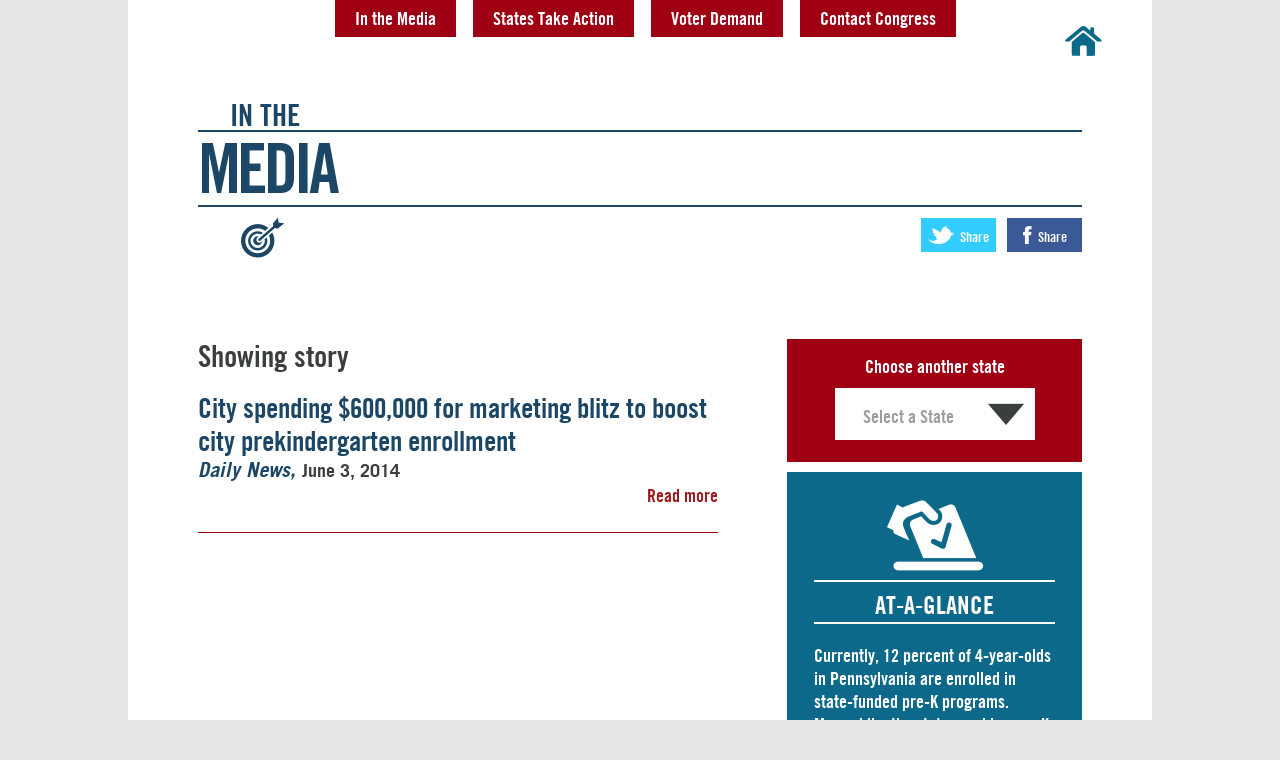

--- FILE ---
content_type: text/html; charset=UTF-8
request_url: https://growamericastronger.org/tag/city-spending/
body_size: 8600
content:
<!DOCTYPE html>
<html class="no-js" lang="en-US">
<head>
  <meta charset="utf-8">
  <meta http-equiv="X-UA-Compatible" content="IE=edge">
  <title> Articlesty spending | Grow America Stronger</title>
  <meta name="viewport" content="width=device-width, initial-scale=1.0">

  <meta name='robots' content='max-image-preview:large' />
<link rel='dns-prefetch' href='//growamericastronger.org' />
<link rel='dns-prefetch' href='//s.w.org' />
<script type="text/javascript">
window._wpemojiSettings = {"baseUrl":"https:\/\/s.w.org\/images\/core\/emoji\/14.0.0\/72x72\/","ext":".png","svgUrl":"https:\/\/s.w.org\/images\/core\/emoji\/14.0.0\/svg\/","svgExt":".svg","source":{"concatemoji":"https:\/\/growamericastronger.org\/wp-includes\/js\/wp-emoji-release.min.js?ver=6.0.1"}};
/*! This file is auto-generated */
!function(e,a,t){var n,r,o,i=a.createElement("canvas"),p=i.getContext&&i.getContext("2d");function s(e,t){var a=String.fromCharCode,e=(p.clearRect(0,0,i.width,i.height),p.fillText(a.apply(this,e),0,0),i.toDataURL());return p.clearRect(0,0,i.width,i.height),p.fillText(a.apply(this,t),0,0),e===i.toDataURL()}function c(e){var t=a.createElement("script");t.src=e,t.defer=t.type="text/javascript",a.getElementsByTagName("head")[0].appendChild(t)}for(o=Array("flag","emoji"),t.supports={everything:!0,everythingExceptFlag:!0},r=0;r<o.length;r++)t.supports[o[r]]=function(e){if(!p||!p.fillText)return!1;switch(p.textBaseline="top",p.font="600 32px Arial",e){case"flag":return s([127987,65039,8205,9895,65039],[127987,65039,8203,9895,65039])?!1:!s([55356,56826,55356,56819],[55356,56826,8203,55356,56819])&&!s([55356,57332,56128,56423,56128,56418,56128,56421,56128,56430,56128,56423,56128,56447],[55356,57332,8203,56128,56423,8203,56128,56418,8203,56128,56421,8203,56128,56430,8203,56128,56423,8203,56128,56447]);case"emoji":return!s([129777,127995,8205,129778,127999],[129777,127995,8203,129778,127999])}return!1}(o[r]),t.supports.everything=t.supports.everything&&t.supports[o[r]],"flag"!==o[r]&&(t.supports.everythingExceptFlag=t.supports.everythingExceptFlag&&t.supports[o[r]]);t.supports.everythingExceptFlag=t.supports.everythingExceptFlag&&!t.supports.flag,t.DOMReady=!1,t.readyCallback=function(){t.DOMReady=!0},t.supports.everything||(n=function(){t.readyCallback()},a.addEventListener?(a.addEventListener("DOMContentLoaded",n,!1),e.addEventListener("load",n,!1)):(e.attachEvent("onload",n),a.attachEvent("onreadystatechange",function(){"complete"===a.readyState&&t.readyCallback()})),(e=t.source||{}).concatemoji?c(e.concatemoji):e.wpemoji&&e.twemoji&&(c(e.twemoji),c(e.wpemoji)))}(window,document,window._wpemojiSettings);
</script>
<style type="text/css">
img.wp-smiley,
img.emoji {
	display: inline !important;
	border: none !important;
	box-shadow: none !important;
	height: 1em !important;
	width: 1em !important;
	margin: 0 0.07em !important;
	vertical-align: -0.1em !important;
	background: none !important;
	padding: 0 !important;
}
</style>
	<link rel="stylesheet" href="https://growamericastronger.org/wp-includes/css/dist/block-library/style.min.css?ver=6.0.1">
<style id='global-styles-inline-css' type='text/css'>
body{--wp--preset--color--black: #000000;--wp--preset--color--cyan-bluish-gray: #abb8c3;--wp--preset--color--white: #ffffff;--wp--preset--color--pale-pink: #f78da7;--wp--preset--color--vivid-red: #cf2e2e;--wp--preset--color--luminous-vivid-orange: #ff6900;--wp--preset--color--luminous-vivid-amber: #fcb900;--wp--preset--color--light-green-cyan: #7bdcb5;--wp--preset--color--vivid-green-cyan: #00d084;--wp--preset--color--pale-cyan-blue: #8ed1fc;--wp--preset--color--vivid-cyan-blue: #0693e3;--wp--preset--color--vivid-purple: #9b51e0;--wp--preset--gradient--vivid-cyan-blue-to-vivid-purple: linear-gradient(135deg,rgba(6,147,227,1) 0%,rgb(155,81,224) 100%);--wp--preset--gradient--light-green-cyan-to-vivid-green-cyan: linear-gradient(135deg,rgb(122,220,180) 0%,rgb(0,208,130) 100%);--wp--preset--gradient--luminous-vivid-amber-to-luminous-vivid-orange: linear-gradient(135deg,rgba(252,185,0,1) 0%,rgba(255,105,0,1) 100%);--wp--preset--gradient--luminous-vivid-orange-to-vivid-red: linear-gradient(135deg,rgba(255,105,0,1) 0%,rgb(207,46,46) 100%);--wp--preset--gradient--very-light-gray-to-cyan-bluish-gray: linear-gradient(135deg,rgb(238,238,238) 0%,rgb(169,184,195) 100%);--wp--preset--gradient--cool-to-warm-spectrum: linear-gradient(135deg,rgb(74,234,220) 0%,rgb(151,120,209) 20%,rgb(207,42,186) 40%,rgb(238,44,130) 60%,rgb(251,105,98) 80%,rgb(254,248,76) 100%);--wp--preset--gradient--blush-light-purple: linear-gradient(135deg,rgb(255,206,236) 0%,rgb(152,150,240) 100%);--wp--preset--gradient--blush-bordeaux: linear-gradient(135deg,rgb(254,205,165) 0%,rgb(254,45,45) 50%,rgb(107,0,62) 100%);--wp--preset--gradient--luminous-dusk: linear-gradient(135deg,rgb(255,203,112) 0%,rgb(199,81,192) 50%,rgb(65,88,208) 100%);--wp--preset--gradient--pale-ocean: linear-gradient(135deg,rgb(255,245,203) 0%,rgb(182,227,212) 50%,rgb(51,167,181) 100%);--wp--preset--gradient--electric-grass: linear-gradient(135deg,rgb(202,248,128) 0%,rgb(113,206,126) 100%);--wp--preset--gradient--midnight: linear-gradient(135deg,rgb(2,3,129) 0%,rgb(40,116,252) 100%);--wp--preset--duotone--dark-grayscale: url('#wp-duotone-dark-grayscale');--wp--preset--duotone--grayscale: url('#wp-duotone-grayscale');--wp--preset--duotone--purple-yellow: url('#wp-duotone-purple-yellow');--wp--preset--duotone--blue-red: url('#wp-duotone-blue-red');--wp--preset--duotone--midnight: url('#wp-duotone-midnight');--wp--preset--duotone--magenta-yellow: url('#wp-duotone-magenta-yellow');--wp--preset--duotone--purple-green: url('#wp-duotone-purple-green');--wp--preset--duotone--blue-orange: url('#wp-duotone-blue-orange');--wp--preset--font-size--small: 13px;--wp--preset--font-size--medium: 20px;--wp--preset--font-size--large: 36px;--wp--preset--font-size--x-large: 42px;}.has-black-color{color: var(--wp--preset--color--black) !important;}.has-cyan-bluish-gray-color{color: var(--wp--preset--color--cyan-bluish-gray) !important;}.has-white-color{color: var(--wp--preset--color--white) !important;}.has-pale-pink-color{color: var(--wp--preset--color--pale-pink) !important;}.has-vivid-red-color{color: var(--wp--preset--color--vivid-red) !important;}.has-luminous-vivid-orange-color{color: var(--wp--preset--color--luminous-vivid-orange) !important;}.has-luminous-vivid-amber-color{color: var(--wp--preset--color--luminous-vivid-amber) !important;}.has-light-green-cyan-color{color: var(--wp--preset--color--light-green-cyan) !important;}.has-vivid-green-cyan-color{color: var(--wp--preset--color--vivid-green-cyan) !important;}.has-pale-cyan-blue-color{color: var(--wp--preset--color--pale-cyan-blue) !important;}.has-vivid-cyan-blue-color{color: var(--wp--preset--color--vivid-cyan-blue) !important;}.has-vivid-purple-color{color: var(--wp--preset--color--vivid-purple) !important;}.has-black-background-color{background-color: var(--wp--preset--color--black) !important;}.has-cyan-bluish-gray-background-color{background-color: var(--wp--preset--color--cyan-bluish-gray) !important;}.has-white-background-color{background-color: var(--wp--preset--color--white) !important;}.has-pale-pink-background-color{background-color: var(--wp--preset--color--pale-pink) !important;}.has-vivid-red-background-color{background-color: var(--wp--preset--color--vivid-red) !important;}.has-luminous-vivid-orange-background-color{background-color: var(--wp--preset--color--luminous-vivid-orange) !important;}.has-luminous-vivid-amber-background-color{background-color: var(--wp--preset--color--luminous-vivid-amber) !important;}.has-light-green-cyan-background-color{background-color: var(--wp--preset--color--light-green-cyan) !important;}.has-vivid-green-cyan-background-color{background-color: var(--wp--preset--color--vivid-green-cyan) !important;}.has-pale-cyan-blue-background-color{background-color: var(--wp--preset--color--pale-cyan-blue) !important;}.has-vivid-cyan-blue-background-color{background-color: var(--wp--preset--color--vivid-cyan-blue) !important;}.has-vivid-purple-background-color{background-color: var(--wp--preset--color--vivid-purple) !important;}.has-black-border-color{border-color: var(--wp--preset--color--black) !important;}.has-cyan-bluish-gray-border-color{border-color: var(--wp--preset--color--cyan-bluish-gray) !important;}.has-white-border-color{border-color: var(--wp--preset--color--white) !important;}.has-pale-pink-border-color{border-color: var(--wp--preset--color--pale-pink) !important;}.has-vivid-red-border-color{border-color: var(--wp--preset--color--vivid-red) !important;}.has-luminous-vivid-orange-border-color{border-color: var(--wp--preset--color--luminous-vivid-orange) !important;}.has-luminous-vivid-amber-border-color{border-color: var(--wp--preset--color--luminous-vivid-amber) !important;}.has-light-green-cyan-border-color{border-color: var(--wp--preset--color--light-green-cyan) !important;}.has-vivid-green-cyan-border-color{border-color: var(--wp--preset--color--vivid-green-cyan) !important;}.has-pale-cyan-blue-border-color{border-color: var(--wp--preset--color--pale-cyan-blue) !important;}.has-vivid-cyan-blue-border-color{border-color: var(--wp--preset--color--vivid-cyan-blue) !important;}.has-vivid-purple-border-color{border-color: var(--wp--preset--color--vivid-purple) !important;}.has-vivid-cyan-blue-to-vivid-purple-gradient-background{background: var(--wp--preset--gradient--vivid-cyan-blue-to-vivid-purple) !important;}.has-light-green-cyan-to-vivid-green-cyan-gradient-background{background: var(--wp--preset--gradient--light-green-cyan-to-vivid-green-cyan) !important;}.has-luminous-vivid-amber-to-luminous-vivid-orange-gradient-background{background: var(--wp--preset--gradient--luminous-vivid-amber-to-luminous-vivid-orange) !important;}.has-luminous-vivid-orange-to-vivid-red-gradient-background{background: var(--wp--preset--gradient--luminous-vivid-orange-to-vivid-red) !important;}.has-very-light-gray-to-cyan-bluish-gray-gradient-background{background: var(--wp--preset--gradient--very-light-gray-to-cyan-bluish-gray) !important;}.has-cool-to-warm-spectrum-gradient-background{background: var(--wp--preset--gradient--cool-to-warm-spectrum) !important;}.has-blush-light-purple-gradient-background{background: var(--wp--preset--gradient--blush-light-purple) !important;}.has-blush-bordeaux-gradient-background{background: var(--wp--preset--gradient--blush-bordeaux) !important;}.has-luminous-dusk-gradient-background{background: var(--wp--preset--gradient--luminous-dusk) !important;}.has-pale-ocean-gradient-background{background: var(--wp--preset--gradient--pale-ocean) !important;}.has-electric-grass-gradient-background{background: var(--wp--preset--gradient--electric-grass) !important;}.has-midnight-gradient-background{background: var(--wp--preset--gradient--midnight) !important;}.has-small-font-size{font-size: var(--wp--preset--font-size--small) !important;}.has-medium-font-size{font-size: var(--wp--preset--font-size--medium) !important;}.has-large-font-size{font-size: var(--wp--preset--font-size--large) !important;}.has-x-large-font-size{font-size: var(--wp--preset--font-size--x-large) !important;}
</style>
<link rel="stylesheet" href="https://growamericastronger.org/wp-content/plugins/wp-pagenavi/pagenavi-css.css?ver=2.70">
<link rel="stylesheet" href="https://growamericastronger.org/wp-content/uploads/wp-less/grow-america-stronger/assets/css/loader-e16490ff07.css">
<script type='text/javascript' id='jquery-core-js-extra'>
/* <![CDATA[ */
var geo_lookup_vars = {"url":"https:\/\/growamericastronger.org\/wp-admin\/admin-ajax.php","nonce":"4d0308a680","geolocation_action":"lookup_location","featured_state_action":"lookup_state"};
/* ]]> */
</script>
<script type='text/javascript' src='https://growamericastronger.org/wp-includes/js/jquery/jquery.min.js?ver=3.6.0' id='jquery-core-js'></script>
<script type='text/javascript' src='https://growamericastronger.org/wp-includes/js/jquery/jquery-migrate.min.js?ver=3.3.2' id='jquery-migrate-js'></script>
<link rel="https://api.w.org/" href="https://growamericastronger.org/wp-json/" /><link rel="alternate" type="application/json" href="https://growamericastronger.org/wp-json/wp/v2/tags/170" /><style type="text/css">.broken_link, a.broken_link {
	text-decoration: line-through;
}</style>
  
  <meta name="description" content="Across the country, people are taking a stand to ensure kids get a strong start in life. See how at GrowAmericaStronger.org.">
  <meta property="og:url" content="http://growamericastronger.org/tag/city-spending/" />
  <meta property="og:title" content="Grow America Stronger with Quality Early Childhood Education" />
  <meta property="og:site_name" content="Grow America Stronger" />
  <meta property="og:type" content="website" />
  <meta property="og:description" content="Across the country, people are taking a stand to ensure kids get a strong start in life. See how at GrowAmericaStronger.org." />
  <meta property="og:image" content="http://growamericastronger.org/wp-content/uploads/FB_Thumbnails/2014-1.jpg" />
  <meta property="fb:app_id" content="742271892491220" />

  <link rel="alternate" type="application/rss+xml" title="Grow America Stronger Feed" href="https://growamericastronger.org/feed/">

 <!--
/**
 * @license
 * MyFonts Webfont Build ID 2831085, 2014-06-18T12:18:21-0400
 * 
 * The fonts listed in this notice are subject to the End User License
 * Agreement(s) entered into by the website owner. All other parties are 
 * explicitly restricted from using the Licensed Webfonts(s).
 * 
 * You may obtain a valid license at the URLs below.
 * 
 * Webfont: Trade Gothic Bold Oblique by Linotype
 * URL: http://www.myfonts.com/fonts/linotype/trade-gothic/bold-oblique-63882/
 * Copyright: Copyright &#x00A9; 1989, 1990, 2002 Adobe Systems Incorporated.  All
 * Rights Reserved. &#x00A9; 1981, 2002 Heidelberger Druckmaschinen AG. All rights
 * reserved.
 * 
 * Webfont: Trade Gothic by Linotype
 * URL: http://www.myfonts.com/fonts/linotype/trade-gothic/trade-gothic-63882/
 * Copyright: Part of the digitally encoded machine readable outline data for producing
 * the Typefaces provided is copyrighted (c) 1989, 1992, 2003 Linotype Library GmbH,
 * www.linotype.com. All rights reserved. This software is the property of Linotype
 * Library GmbH, and 
 * 
 * Webfont: Trade Gothic Oblique by Linotype
 * URL: http://www.myfonts.com/fonts/linotype/trade-gothic/oblique-63882/
 * Copyright: Part of the digitally encoded machine readable outline data for producing
 * the Typefaces provided is copyrighted (c) 1989, 1992, 2003 Linotype Library GmbH,
 * www.linotype.com. All rights reserved. This software is the property of Linotype
 * Library GmbH, and 
 * 
 * Webfont: Trade Gothic Bold Condensed No. 20 by Linotype
 * URL: http://www.myfonts.com/fonts/linotype/trade-gothic/bold-condensed-no-20-63882/
 * Copyright: Part of the digitally encoded machine readable outline data for producing
 * the Typefaces provided is copyrighted (c) 1989, 1992, 2003 Linotype Library GmbH,
 * www.linotype.com. All rights reserved. This software is the property of Linotype
 * Library GmbH, and 
 * 
 * Webfont: Trade Gothic Bold by Linotype
 * URL: http://www.myfonts.com/fonts/linotype/trade-gothic/bold-63882/
 * Copyright: Part of the digitally encoded machine readable outline data for producing
 * the Typefaces provided is copyrighted (c) 1989, 1992, 2003 Linotype Library GmbH,
 * www.linotype.com. All rights reserved. This software is the property of Linotype
 * Library GmbH, and 
 * 
 * 
 * License: http://www.myfonts.com/viewlicense?type=web&buildid=2831085
 * Licensed pageviews: 250,000
 * 
 * © 2014 MyFonts Inc
*/

-->

</head>
<body class="archive tag tag-city-spending tag-170">

  <header class="banner navbar" role="banner">
  <div class="container">
    <nav role="navigation">
      <ul id="menu-primary-navigation" class="nav navbar-nav pure-menu pure-menu-horizontal"><li class="menu-home"><a href="https://growamericastronger.org/">Home</a></li>
<li class="menu-in-the-media"><a href="https://growamericastronger.org/press/">In the Media</a></li>
<li class="menu-states-take-action"><a href="https://growamericastronger.org/states/">States Take Action</a></li>
<li class="menu-voter-demand"><a href="https://growamericastronger.org/poll/">Voter Demand</a></li>
<li class="menu-contact-congress"><a href="https://growamericastronger.org/contact/">Contact Congress</a></li>
</ul>    </nav>
  </div>
</header>

  <div class="wrap container" role="document">
        <div class="index-template section">

  <div class="pure-g header">
    <header class="pure-u-1">
      <h1 class="title"><span class="deck">In The</span> <em><span class="callout">Media</span></em><span class="visuallyhidden">: </span><span class="headertitle"></span><span class="icon title-icon icon-media"></span></h1>
      <ul class="share-buttons">

		<li><a class="twitter button" href="https://twitter.com/share?url=&amp;text=Quality+%23ece+builds+a+strong%2C+productive+America.+Help+us+%23GrowAmericaStronger+at+bit.ly%2FZiQlaG" target="_blank" data-ga-track="event" data-ga-category="Share" data-ga-action="Twitter"><span class="icon icon-twitter"></span> Share</a></li>
	<li><a class="facebook button" href="https://www.facebook.com/sharer/sharer.php?m2w&amp;u=http://growamericastronger.org/" target="_blank" data-ga-track="event" data-ga-category="Share" data-ga-action="Facebook"><span class="icon icon-facebook"></span> Share</a></li>

</ul>    </header>

<div class="pure-g main">
  <div class="pure-u-1 pure-u-md-2-3 content articles">

            <h2>Showing  story</h2>
       
        
    
              	<article class="post-9271 post type-post status-publish format-standard hentry category-uncategorized tag-city-spending tag-new-york-city tag-prekindergarten-enrollment bystate-ny">
	  	
	  	
	    <h2 class="entry-title"><a href="http://www.nydailynews.com/new-york/education/city-spending-600g-boost-city-pre-k-enrollment-article-1.1802927" data-ga-track="event" data-ga-category="Article Clickthrough" data-ga-action="City spending $600,000 for marketing blitz to boost city prekindergarten enrollment">City spending $600,000 for marketing blitz to boost city prekindergarten enrollment</a></h2>
	    
	    		<p class="source">

		
		<a href="http://www.nydailynews.com/new-york/education/city-spending-600g-boost-city-pre-k-enrollment-article-1.1802927" class="author" rel="author" data-ga-track="event" data-ga-category="Article Clickthrough" data-ga-action="City spending $600,000 for marketing blitz to boost city prekindergarten enrollment">Daily News</a>

		 

		<time class="published" datetime="2014-06-03T16:59:17+00:00">June 3, 2014</time></p>

		<div class="read-more"><a href="http://www.nydailynews.com/new-york/education/city-spending-600g-boost-city-pre-k-enrollment-article-1.1802927" data-ga-track="event" data-ga-category="Article Clickthrough" data-ga-action="City spending $600,000 for marketing blitz to boost city prekindergarten enrollment">Read more</a></div>

	</article>
      

  
  </div>
  <div class="pure-u-1 pure-u-md-1-3 sidebar">
    <div class="widget statelist">
        <h3>Choose another state</h3>
        <form action="/state" method="GET" class="pure-form state-menu"><div class="select-wrapper"><select name="state"><option value="">Select a State</option><option value="ak" data-js-url="https://growamericastronger.org/by-state/ak/">Alaska</option><option value="al" data-js-url="https://growamericastronger.org/by-state/al/">Alabama</option><option value="ar" data-js-url="https://growamericastronger.org/by-state/ar/">Arkansas</option><option value="az" data-js-url="https://growamericastronger.org/by-state/az/">Arizona</option><option value="ca" data-js-url="https://growamericastronger.org/by-state/ca/">California</option><option value="co" data-js-url="https://growamericastronger.org/by-state/co/">Colorado</option><option value="ct" data-js-url="https://growamericastronger.org/by-state/ct/">Connecticut</option><option value="dc" data-js-url="https://growamericastronger.org/by-state/dc/">Washington, D.C.</option><option value="de" data-js-url="https://growamericastronger.org/by-state/de/">Delaware</option><option value="fl" data-js-url="https://growamericastronger.org/by-state/fl/">Florida</option><option value="ga" data-js-url="https://growamericastronger.org/by-state/ga/">Georgia</option><option value="hi" data-js-url="https://growamericastronger.org/by-state/hi/">Hawaii</option><option value="ia" data-js-url="https://growamericastronger.org/by-state/ia/">Iowa</option><option value="id" data-js-url="https://growamericastronger.org/by-state/id/">Idaho</option><option value="il" data-js-url="https://growamericastronger.org/by-state/il/">Illinois</option><option value="in" data-js-url="https://growamericastronger.org/by-state/in/">Indiana</option><option value="ks" data-js-url="https://growamericastronger.org/by-state/ks/">Kansas</option><option value="ky" data-js-url="https://growamericastronger.org/by-state/ky/">Kentucky</option><option value="la" data-js-url="https://growamericastronger.org/by-state/la/">Louisiana</option><option value="ma" data-js-url="https://growamericastronger.org/by-state/ma/">Massachusetts</option><option value="md" data-js-url="https://growamericastronger.org/by-state/md/">Maryland</option><option value="me" data-js-url="https://growamericastronger.org/by-state/me/">Maine</option><option value="mi" data-js-url="https://growamericastronger.org/by-state/mi/">Michigan</option><option value="mn" data-js-url="https://growamericastronger.org/by-state/mn/">Minnesota</option><option value="mo" data-js-url="https://growamericastronger.org/by-state/mo/">Missouri</option><option value="ms" data-js-url="https://growamericastronger.org/by-state/ms/">Mississippi</option><option value="mt" data-js-url="https://growamericastronger.org/by-state/mt/">Montana</option><option value="nc" data-js-url="https://growamericastronger.org/by-state/nc/">North Carolina</option><option value="nd" data-js-url="https://growamericastronger.org/by-state/nd/">North Dakota</option><option value="ne" data-js-url="https://growamericastronger.org/by-state/ne/">Nebraska</option><option value="nh" data-js-url="https://growamericastronger.org/by-state/nh/">New Hampshire</option><option value="nj" data-js-url="https://growamericastronger.org/by-state/nj/">New Jersey</option><option value="nm" data-js-url="https://growamericastronger.org/by-state/nm/">New Mexico</option><option value="nv" data-js-url="https://growamericastronger.org/by-state/nv/">Nevada</option><option value="ny" data-js-url="https://growamericastronger.org/by-state/ny/">New York</option><option value="oh" data-js-url="https://growamericastronger.org/by-state/oh/">Ohio</option><option value="ok" data-js-url="https://growamericastronger.org/by-state/ok/">Oklahoma</option><option value="or" data-js-url="https://growamericastronger.org/by-state/or/">Oregon</option><option value="pa" data-js-url="https://growamericastronger.org/by-state/pa/">Pennsylvania</option><option value="ri" data-js-url="https://growamericastronger.org/by-state/ri/">Rhode Island</option><option value="sc" data-js-url="https://growamericastronger.org/by-state/sc/">South Carolina</option><option value="sd" data-js-url="https://growamericastronger.org/by-state/sd/">South Dakota</option><option value="tn" data-js-url="https://growamericastronger.org/by-state/tn/">Tennessee</option><option value="tx" data-js-url="https://growamericastronger.org/by-state/tx/">Texas</option><option value="ut" data-js-url="https://growamericastronger.org/by-state/ut/">Utah</option><option value="va" data-js-url="https://growamericastronger.org/by-state/va/">Virginia</option><option value="vt" data-js-url="https://growamericastronger.org/by-state/vt/">Vermont</option><option value="wa" data-js-url="https://growamericastronger.org/by-state/wa/">Washington</option><option value="wi" data-js-url="https://growamericastronger.org/by-state/wi/">Wisconsin</option><option value="wv" data-js-url="https://growamericastronger.org/by-state/wv/">West Virginia</option><option value="wy" data-js-url="https://growamericastronger.org/by-state/wy/">Wyoming</option></select></div><input type="submit" value="Go" data-js-class="hidden"></form>    </div>

              
        <div class="widget latest-stories at-a-glance">
          <div class="headline">
            <span class="icon icon-poll"></span>
            <h3><span class="state-title"></span> At-A-Glance</h3>
          </div>
            
        
          <p>Currently, 12 percent of 4-year-olds in Pennsylvania are <a href="http://nieer.org/sites/nieer/files/Pennsylvania_2013.pdf">enrolled</a> in state-funded pre-K programs. Meanwhile, the state <a href="http://nieer.org/sites/nieer/files/YB13_PA_Release.pdf">provides</a> pre-K to 5 percent of 3-year-olds, and <a href="http://datacenter.kidscount.org/data/tables/5938-head-start-enrollment-by-age#detailed/2/2-52/false/36/1830/12570">7,138 children</a> under the age of three are enrolled in Early Head Start programs. Despite budget cuts to statewide early childhood programs in 2012-2013, state leaders and community advocates continue to rally for expanding access to early childhood opportunities. Additionally, the average annual cost of <a href="http://www.bostonglobe.com/2014/07/02/map-the-average-cost-for-child-care-state/LN65rSHXKNjr4eypyxT0WM/story.html">center-based infant care</a> in the state is $10,319. Advocates in <a href="http://www.post-gazette.com/news/education/2014/01/24/State-campaign-pushes-pre-kindergarten/stories/201401240086">Pennsylvania</a> recently started a campaign to get greater access to high-quality pre-K programs for all 3- and 4-year-olds in the state. Meanwhile, early childhood education is emerging as a top issue in this year’s gubernatorial race with members of the &#8220;Pre-K for PA&#8221; coalition, which includes military, business and law enforcement leaders &#8220;<a href="http://www.pennlive.com/midstate/index.ssf/2014/04/military_business_and_law_enfo.html">urging</a> all the candidates for [Pennsylvania] governor to learn more about the social and economic benefits of investing in early childhood education.&#8221;</p>          <div class="read-more"><a href="https://growamericastronger.org/state/pennsylvania/" data-ga-track="event" data-ga-category="Article Clickthrough" data-ga-action="Pennsylvania">Read more</a></div>  
                      </div>

      
    
    
  </div>
</div>
  </div><!-- /.wrap -->

  <div class="container">
	<footer class="contact pure-g">
		<div class="pure-u-1 contact-container">
    		
<h2><meta charset="utf-8">Contact Congress</h2>
<p><form class="pure-form contact-congress-form" action="/contact" method="GET" >
            <input type="text" pattern="[0-9]*" name="zip" placeholder="Enter your zip code" type="number" value="" required>
            <button type="submit" class="button pure-button">Go</button>
          </form></p>
    	</div>
	</footer>
	<footer class="content-info pure-g" role="contentinfo">
	    <div class="pure-u-1 pure-u-md-1-2">
	    	
<div class="wp-container-1 wp-block-group"><div class="wp-block-group__inner-container">
<h2></h2>
</div></div>

<div class="wp-container-2 wp-block-group"><div class="wp-block-group__inner-container">
<p>Powered by <a href="http://ffyf.org/">First Five Years Fund</a> and <a href="#">partners.</a></p>



<ul><li><a href="http://www.readynation.org" target="_blank" rel="noreferrer noopener">ReadyNation</a></li><li><a href="http://www.fairshareonline.org/edfund" target="_blank" rel="noreferrer noopener">Fair Share</a></li><li><a href="http://www.earlyedgecalifornia.org" target="_blank" rel="noreferrer noopener">Early Edge California</a></li><li><a href="http://www.michigansandboxparty.org" target="_blank" rel="noreferrer noopener">Michigan Sandbox Party</a></li><li><a href="http://www.geears.org" target="_blank" rel="noreferrer noopener">GEEARS</a></li><li><a href="http://kac.org" target="_blank" rel="noreferrer noopener">Kansas Action for Children</a></li><li><a href="http://greatstartforkids.org" target="_blank" rel="noreferrer noopener">Early Childhood Investment Corporation</a></li><li><a href="http://www.papartnerships.org" target="_blank" rel="noreferrer noopener">Pennsylvania Partnerships for Children</a></li><li><a href="http://stand.org" target="_blank" rel="noreferrer noopener">Stand for Children</a></li><li><a href="http://childcareaware.org" target="_blank" rel="noreferrer noopener">Child Care Aware of America</a></li><li><a href="http://www.parent-child.org" target="_blank" rel="noreferrer noopener">Parent-Child Home Program</a></li><li><a href="http://www.americanprogress.org" target="_blank" rel="noreferrer noopener">Center for American Progress</a></li><li><a href="http://www.wccf.org" target="_blank" rel="noreferrer noopener">WCCF</a></li><li><a href="http://www.lisc.org" target="_blank" rel="noreferrer noopener">LISC</a></li><li><a href="http://georgiavoices.org" target="_blank" rel="noreferrer noopener">Voices for Georgia's Children</a></li><li><a href="http://www.swhd.org" target="_blank" rel="noreferrer noopener">Southwest Human Development</a></li><li><a href="http://www.parentsasteachers.org" target="_blank" rel="noreferrer noopener">Parents as Teachers National Center</a></li></ul>
</div></div>
	    </div>
	    <div class="pure-u-1 pure-u-md-1-2 right">
	    	
<p>Contact: <a href="mailto:info@growamericastronger.org">info@growamericastronger.org</a><br><a href="mailto:media@growamericastronger.org">media@growamericastronger.org</a><br><a href="http://www.ffyf.org/privacy-policy">Privacy Policy</a></p>
	    </div>
	</footer>
</div>

<style>.wp-container-1 > .alignleft { float: left; margin-inline-start: 0; margin-inline-end: 2em; }.wp-container-1 > .alignright { float: right; margin-inline-start: 2em; margin-inline-end: 0; }.wp-container-1 > .aligncenter { margin-left: auto !important; margin-right: auto !important; }</style>
<style>.wp-container-2 > .alignleft { float: left; margin-inline-start: 0; margin-inline-end: 2em; }.wp-container-2 > .alignright { float: right; margin-inline-start: 2em; margin-inline-end: 0; }.wp-container-2 > .aligncenter { margin-left: auto !important; margin-right: auto !important; }</style>
<script type='text/javascript' src='https://growamericastronger.org/wp-includes/js/imagesloaded.min.js?ver=4.1.4' id='imagesloaded-js'></script>
<script type='text/javascript' src='https://growamericastronger.org/wp-includes/js/masonry.min.js?ver=4.2.2' id='masonry-js'></script>
<script type='text/javascript' src='https://growamericastronger.org/wp-content/themes/grow-america-stronger/assets/js/vendor/jquery.cycle.lite.js?ver=1.0.0' id='cycle-lite-js'></script>
<script type='text/javascript' src='https://growamericastronger.org/wp-content/themes/grow-america-stronger/assets/js/vendor/odometer/odometer-custom.js?ver=1.0.0' id='odometer-js'></script>
<script type='text/javascript' src='https://growamericastronger.org/wp-content/themes/grow-america-stronger/assets/js/vendor/webfont.js?ver=1.0.0' id='webfont-js'></script>
<script type='text/javascript' src='https://growamericastronger.org/wp-content/themes/grow-america-stronger/assets/js/vendor/jquery.cookie.js?ver=1.0.0' id='cookie-js'></script>
<script type='text/javascript' src='https://growamericastronger.org/wp-content/themes/grow-america-stronger/assets/js/vendor/jquery.fitglyph.js?ver=1.0.0' id='fitglyph-js'></script>
<script type='text/javascript' src='https://growamericastronger.org/wp-content/themes/grow-america-stronger/assets/js/vendor/jquery.backstretch.js?ver=1.0.0' id='backstretch-js'></script>
<script type='text/javascript' src='https://growamericastronger.org/wp-content/themes/grow-america-stronger/assets/js/vendor/jquery.inview.js?ver=1.0.0' id='inview-js'></script>
<script type='text/javascript' src='https://growamericastronger.org/wp-content/themes/grow-america-stronger/assets/js/plugins.js?ver=6.0.1' id='base_plugins-js'></script>
<script type='text/javascript' src='https://growamericastronger.org/wp-content/themes/grow-america-stronger/assets/js/main.js?ver=6.0.1' id='base_scripts-js'></script>

<script>
  (function(i,s,o,g,r,a,m){i['GoogleAnalyticsObject']=r;i[r]=i[r]||function(){
  (i[r].q=i[r].q||[]).push(arguments)},i[r].l=1*new Date();a=s.createElement(o),
  m=s.getElementsByTagName(o)[0];a.async=1;a.src=g;m.parentNode.insertBefore(a,m)
  })(window,document,'script','//www.google-analytics.com/analytics.js','ga');

  ga('create', 'UA-50803042-2', 'auto');
  ga('send', 'pageview');

</script>


</body>
</html>
